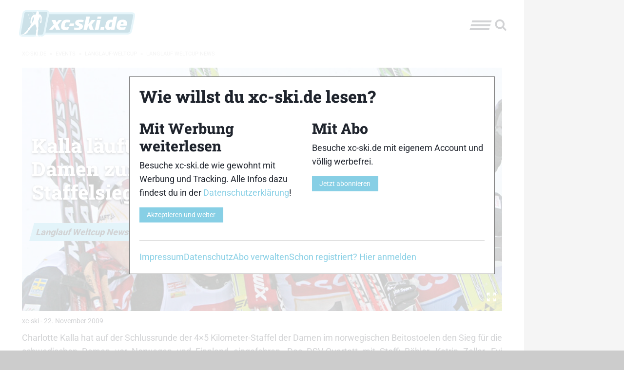

--- FILE ---
content_type: application/javascript
request_url: https://www.xc-ski.de/wp-content/cache/autoptimize/js/autoptimize_single_a3a724bc24a764fa547fd02ceeea8b0c.js
body_size: 569
content:
function xct_fetch_comment_form(t){var e=new FormData,n=XCTComments.rest_url+"comment_form/"+XCTComments.post_id,o=new XMLHttpRequest;return-1!=t.className.indexOf("xct-reply-link")&&e.append("replytocom",t.dataset.parent_id),o.open("POST",n,!0),t.classList.add("hidden"),t.parentNode.getElementsByClassName("comment-loader")[0].classList.remove("hidden"),o.onreadystatechange=function(){var e;4==o.readyState&&200==o.status&&(e=JSON.parse(o.responseText))&&"comment_form"in e&&(t.parentNode.getElementsByClassName("comment-loader")[0].classList.add("hidden"),t.parentNode.innerHTML+=e.comment_form)},o.send(e),!1}function xct_close_comment_form(e){var e=e.parentNode.parentNode.parentNode,t=e.parentNode.getElementsByTagName("a")[0];e.remove(),t.classList.remove("hidden")}document.addEventListener("DOMContentLoaded",function(e){function t(e,t){t=t||window.location.href,e=e.replace(/[\[\]]/g,"\\$&");e=new RegExp("[?&]"+e+"(=([^&#]*)|&|#|$)").exec(t);return e?e[2]?decodeURIComponent(e[2].replace(/\+/g," ")):"":null}var n=t("xct_comment_moderation");if(null!==n)return!(1===n)&&void(1<=(n=parseInt(t("xct_comment_parent")))?document.getElementById("comment-"+n).getElementsByClassName("comment-content")[0].innerHTML+='<div class="callout success">'+XCTComments.moderation_text+"</div>":document.getElementById("comments").innerHTML+='<div class="callout success">'+XCTComments.moderation_text+"</div>")});